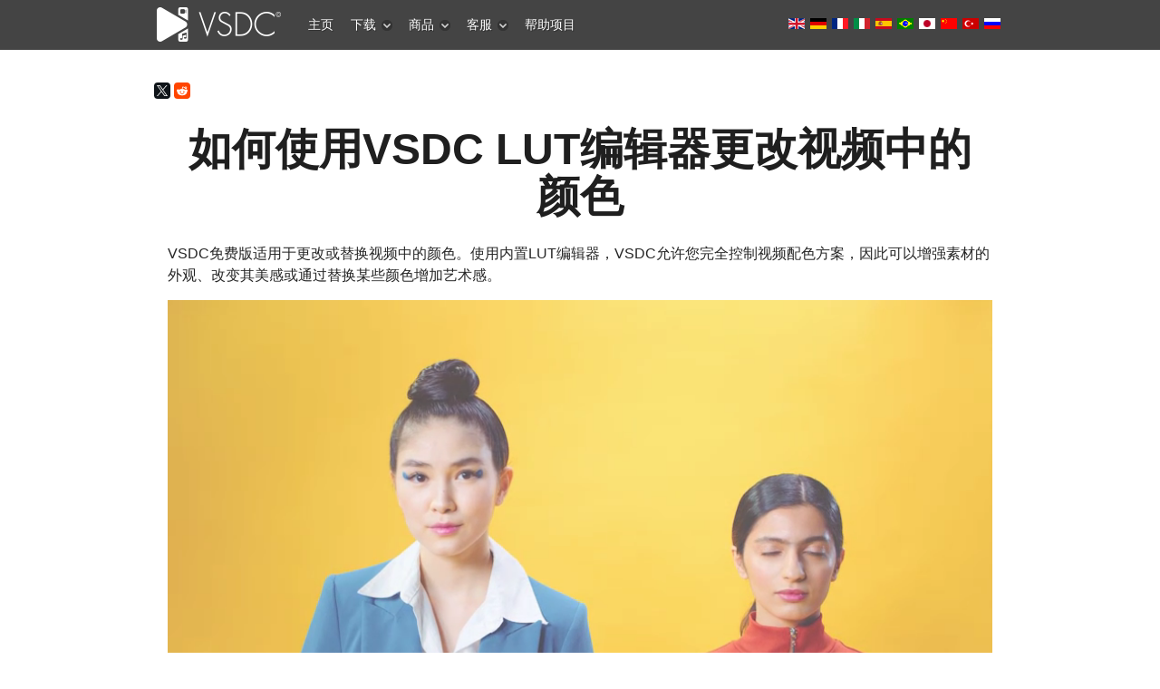

--- FILE ---
content_type: text/html; charset=utf-8
request_url: https://www.videosoftdev.com/cn/how-to-change-color-in-video
body_size: 18403
content:

 <!DOCTYPE html PUBLIC "-//W3C//DTD XHTML 1.0 Transitional//EN" "http://www.w3.org/TR/xhtml1/DTD/xhtml1-transitional.dtd">
<html xmlns="http://www.w3.org/1999/xhtml" xml:lang="zh-cn" lang="zh-cn" >
<head>
	<link rel="preconnect" href="https://img.youtube.com" />
	<link rel="preconnect" href="https://www.googletagmanager.com" />
	<link rel="preconnect" href="https://www.google-analytics.com" />
	<link rel="preconnect" href="https://cdn.jsdelivr.net" />
	<link rel="preconnect" href="https://cdnjs.cloudflare.com" />
	<meta name="viewport" content="width=device-width, initial-scale=1.0">
	  <base href="https://www.videosoftdev.com/cn/how-to-change-color-in-video" />
  <meta http-equiv="content-type" content="text/html; charset=utf-8" />
  <meta name="keywords" content="如何更改视频中的颜色、如何替换视频中的颜色" />
  <meta name="author" content="VideoSoftDev.com" />
  <meta name="description" content="本文是新手友好更改视频中的颜色的指南。了解如何永久或暂时替换视频中的颜色（适用于Windows电脑）" />
  <title>如何更改或替换视频中的颜色（使用免费工具）</title>
  <link href="/favicon.ico" rel="shortcut icon" type="image/vnd.microsoft.icon" />
  <link href="https://www.videosoftdev.com/cn/how-to-change-color-in-video" rel="canonical" />
  <link rel="stylesheet" href="/libraries/gantry/css/grid-12.css" type="text/css" />
  <link rel="stylesheet" href="/libraries/gantry/css/gantry.css" type="text/css" />
  <link rel="stylesheet" href="/libraries/gantry/css/joomla.css" type="text/css" />
  <link rel="stylesheet" href="/templates/rt_modulus/css/joomla.css" type="text/css" />
  <link rel="stylesheet" href="/templates/rt_modulus/css/bodystyle-med.css" type="text/css" />
  <link rel="stylesheet" href="/templates/rt_modulus/css/typography.css" type="text/css" />
  <link rel="stylesheet" href="/templates/rt_modulus/css/extensions.css" type="text/css" />
  <link rel="stylesheet" href="/templates/rt_modulus/css/extensions-med.css" type="text/css" />
  <link rel="stylesheet" href="/templates/rt_modulus/css/template.css" type="text/css" />
  <link rel="stylesheet" href="/templates/rt_modulus/css/template-webkit.css" type="text/css" />
  <link rel="stylesheet" href="/templates/rt_modulus/css/overlays.css" type="text/css" />
  <link rel="stylesheet" href="/templates/rt_modulus/css/fusionmenu.css" type="text/css" />
  <style type="text/css">
#rt-top-surround2, .title1 .module-title, #rt-top-surround .readon span, #rt-top-surround .readon .button {background:#444;}
#rt-top-surround, .notitle .title, #rt-top-surround, .notitle .title span, #rt-top-surround .title, #rt-top-surround .title span, #rt-body-surround .title1 .title, #rt-body-surround .title1 .title span, #rt-footer-surround .title1 .title, #rt-footer-surround .title1 .title span, #rt-top-surround .inputbox, .ft-highlight .featuretable-cell.ft-row-top, .ft-highlight .featuretable-cell.ft-row-top a {color: rgba(255, 255, 255, 0.9);}
#rt-top-surround a, #rt-top-surround .menutop li > .item, .title1 .title, .title1 .title span, #rt-top-surround .readon span, #rt-top-surround .readon .button, .rokminievents-badge .day, .rokminievents-badge .day, .timeline-dates.date-inline .active {color:#FFFFFF;}
#rt-top-surround .readon:hover span, #rt-top-surround .readon:hover .button {background-color:rgba(255, 255, 255, 0.9)}
.rokminievents-wrapper .timeline .progress .knob, .rokminievents-badge .day, .timeline-dates.date-inline .active, .ft-highlight .featuretable-cell.ft-row-top {background-color:#444;}
#rt-showcase, .title2 .module-title {background:#33637C;}
#rt-showcase, #rt-showcase .title, #rt-showcase .title span, #rt-top-surround .title2 .title, #rt-top-surround .title2 .title span, #rt-body-surround .title2 .title, #rt-body-surround .title2 .title span, #rt-footer-surround .title2 .title, #rt-footer-surround .title2 .title span, #rt-showcase a:hover, #rt-showcase .inputbox {color: rgba(255, 255, 255, 0.9);}
#rt-showcase .readon span, #rt-showcase .readon .button {color: rgba(255, 255, 255, 0.9);}
#rt-showcase .readon:hover span, #rt-showcase .readon:hover .button {color: rgba(255, 255, 255, 0.9);}
#rt-showcase a {color:#333;}
#rt-showcase .readon span, #rt-showcase .readon .button {background-color:#333;}
#rt-showcase .readon:hover span, #rt-showcase .readon:hover .button {background-color:#33637C;}
a, body .root-sub a, #rt-top-surround .menutop li > .item:hover, #rt-top-surround .readon:hover span, #rt-top-surround .readon:hover .button, #rt-top-surround .menutop li.root.f-mainparent-itemfocus > .item, #rt-page-surround #rokweather .day, #rokweather h5,.featuretable-cell-data b, .featuretable-cell-data strong, #rt-body-surround .module-content ul.menu li > a, #rt-body-surround .module-content ul.menu li > .separator, #rt-body-surround .module-content ul.menu li > .item, #rt-top-surround .fusion-submenu-wrapper ul li > .item {color:#006161;}
.rt-article-icons .icon, .rt-article-icons ul li a, #rt-accessibility .button {background-color:#006161;}
body ul.checkmark li:after, body ul.circle-checkmark li:before, body ul.square-checkmark li:before, body ul.circle-small li:after, body ul.circle li:after, body ul.circle-large li:after {border-color:#006161;}
body ul.triangle-small li:after, body ul.triangle li:after, body ul.triangle-large li:after {border-left-color:#006161;}
body {background:#fff;}
#rt-footer-surround, #rt-bottom, #rt-footer, #rt-copyright, #rt-footer-surround .title, #rt-footer-surround .title span, #rt-footer-surround a:hover, #rt-footer-surround .inputbox {color: rgba(34, 34, 34, 0.9);}
#rt-footer-surround .readon span, #rt-footer-surround .readon .button {color: rgba(255, 255, 255, 0.9);}
#rt-footer-bg a {color:#0e9898;}
#rt-footer-surround .readon span, #rt-footer-surround .readon .button {background-color:#0e9898;}
#rt-footer-surround .readon:hover span, #rt-footer-surround .readon:hover .button {background-color:rgba(34, 34, 34, 0.9)}
body #rt-logo {width:145px;height:55px;}
  </style>
  <script src="/media/system/js/mootools-core.js" type="text/javascript"></script>
  <script src="/media/system/js/core.js" type="text/javascript"></script>
  <script src="/libraries/gantry/js/gantry-smartload.js" type="text/javascript"></script>
  <script src="/modules/mod_roknavmenu/themes/fusion/js/fusion.js" type="text/javascript"></script>
  <script src="/media/system/js/mootools-more-compressed.js" type="text/javascript"></script>
  <script type="text/javascript">
if (typeof JCaption !== 'undefined') window.addEvent('load', function() { new JCaption('img.caption'); });var rokboxPath = '/plugins/system/rokbox/';window.addEvent('domready', function() {new GantrySmartLoad({'offset': {'x': 200, 'y': 200}, 'placeholder': '[data-uri]', 'exclusion': ['']}); });if (typeof SmoothScroll !== "undefined") window.addEvent("domready", function(){ new SmoothScroll(); });window.addEvent('domready', function() {
});
window.addEvent('load', function() {
});
            window.addEvent('domready', function() {
                new Fusion('ul.menutop', {
                    pill: 0,
                    effect: 'slide and fade',
                    opacity:  1,
                    hideDelay:  500,
                    centered:  0,
                    tweakInitial: {'x': -3, 'y': 0},
                    tweakSubsequent: {'x':  0, 'y':  1},
                    tweakSizes: {'width': 0, 'height': 0},
                    menuFx: {duration:  400, transition: Fx.Transitions.Quad.easeOut},
                    pillFx: {duration:  400, transition: Fx.Transitions.Back.easeOut}
                });
            });
            
  </script>
	<link rel="stylesheet" href="/templates/rt_modulus/css/vsdcextensions.css?v=2" type="text/css" />
	<link rel="icon" href="/favicon.svg" type="image/svg+xml" />
	<link rel="shortcut icon" href="/favicon.svg" type="image/svg+xml" />
	<style>
		div.mod-languages ul{margin:0;padding:0;list-style:none}div.mod-languages li{margin-left:0;margin-right:2px}div.mod-languages ul.lang-inline li{display:inline}div.mod-languages ul.lang-block li{display:block}div.mod-languages img{border:none}div.mod-languages a{text-decoration:none}
		.rt-container {margin: 0 auto;width: 960px;}
		.mod-languages ul li {display:inline;}
		.topblock-overlay-dark #rt-logo {background: url("[data-uri]") 0 0 no-repeat;}
		.topblock-overlay-dark .menutop li.parent.root .item span .daddyicon, .topblock-overlay-dark .menutop li.root .daddy.item .daddyicon, .topblock-overlay-dark .menutop ul li > .daddy span {background-image: url("[data-uri]");}
		.lazyframe{position:relative;background-color:currentColor;background-repeat:no-repeat;background-size:cover;background-position:center;margin-bottom:15px;}.lazyframe__title{position:absolute;top:0;right:0;left:0;padding:15px 17px;z-index:3;white-space: nowrap;text-overflow: ellipsis;overflow: hidden;}.lazyframe__title::after{z-index:-1}.lazyframe:hover{cursor:pointer}.lazyframe::before{display:block;content:"";width:100%;padding-top:100%}.lazyframe[data-ratio="16:9"]::before{padding-top:56.25%}.lazyframe[data-ratio="4:3"]::before{padding-top:75%}.lazyframe[data-ratio="1:1"]::before{padding-top:100%}.lazyframe iframe{position:absolute;top:0;right:0;bottom:0;left:0;z-index:5;width:100%;height:100%}.lazyframe[data-vendor=youtube],.lazyframe[data-vendor=youtube_nocookie]{background-color:#e3b2b1;font-family:Roboto,Arial,Helvetica,sans-serif}.lazyframe[data-vendor=youtube] .lazyframe__title,.lazyframe[data-vendor=youtube_nocookie] .lazyframe__title{color:#eee;font-family:Roboto,Arial,Helvetica,sans-serif;font-size:18px;text-shadow:rgba(0,0,0,.498039) 0 0 2px;-webkit-font-smoothing:antialiased;-webkit-tap-highlight-color:rgba(0,0,0,0);transition:color .1s cubic-bezier(0.4, 0, 1, 1)}.lazyframe[data-vendor=youtube] .lazyframe__title:hover,.lazyframe[data-vendor=youtube_nocookie] .lazyframe__title:hover{color:#fff}.lazyframe[data-vendor=youtube] .lazyframe__title::before,.lazyframe[data-vendor=youtube_nocookie] .lazyframe__title::before{content:"";display:block;background:linear-gradient(rgba(0, 0, 0, 0.2), transparent);height:98px;width:100%;pointer-events:none;position:absolute;top:0;left:0;right:0;z-index:-1;-webkit-tap-highlight-color:rgba(0,0,0,0)}.lazyframe[data-vendor=youtube]::before,.lazyframe[data-vendor=youtube_nocookie]::before{padding-top:56.25%}.lazyframe[data-vendor=youtube]::after,.lazyframe[data-vendor=youtube_nocookie]::after{content:"";position:absolute;left:50%;top:50%;width:68px;height:48px;margin-left:-34px;margin-top:-24px;background-image:url("data:image/svg+xml,%3Csvg xmlns='http://www.w3.org/2000/svg' viewBox='0 0 512 512'%3E%3Cpath fill='%231F1F1F' d='M255.7 446.3c-53.3.3-106.6-.4-159.8-3.3-17.4-1-34.7-2.5-50.4-11C35 426.3 27 418.4 22 407.2 13.2 388.6 10.5 369 9 349c-3.4-41.3-3.6-82.6-1.8-123.8 1-22 1.6-44 6.8-65.5 2-8.4 5-16.6 8.8-24.4C32 117 48 108 67.3 104c16.2-3 32.8-3 49.3-3.7 56-2.3 112-3.5 168-3 43 .6 86.2 1.7 129.3 4 13.2.6 26.6.8 39.3 5.5 17.2 6.4 30 17.2 37 34.7 6.6 16.8 9.2 34.2 10.6 52 3.8 48.7 4 97.3.7 146-1 16.3-2.2 32.7-6.5 48.8-9.7 37-32.8 51.5-66.7 53.8-36.2 2.5-72.5 3.8-108.8 4.3-21.3.2-42.7 0-64 0zM203.2 344L348 264.7l-144.8-79.3V344z'/%3E%3Cpath fill='%23FEFDFD' d='M203.2 344V185.5L348 264.8 203.2 344z'/%3E%3C/svg%3E");background-position:center center;background-size:100%;background-repeat:no-repeat;opacity:.81;border:none;z-index:4}.lazyframe[data-vendor=youtube]:hover::after,.lazyframe[data-vendor=youtube_nocookie]:hover::after{background-image:url("data:image/svg+xml,%3Csvg xmlns='http://www.w3.org/2000/svg' viewBox='0 0 512 512'%3E%3Cpath fill='%23DD2C28' d='M255.7 446.3c-53.3.3-106.6-.4-159.8-3.3-17.4-1-34.7-2.5-50.4-11C35 426.3 27 418.4 22 407.2 13.2 388.6 10.5 369 9 349c-3.4-41.3-3.6-82.6-1.8-123.8 1-22 1.6-44 6.8-65.5 2-8.4 5-16.6 8.8-24.4C32 117 48 108 67.3 104c16.2-3 32.8-3 49.3-3.7 56-2.3 112-3.5 168-3 43 .6 86.2 1.7 129.3 4 13.2.6 26.6.8 39.3 5.5 17.2 6.4 30 17.2 37 34.7 6.6 16.8 9.2 34.2 10.6 52 3.8 48.7 4 97.3.7 146-1 16.3-2.2 32.7-6.5 48.8-9.7 37-32.8 51.5-66.7 53.8-36.2 2.5-72.5 3.8-108.8 4.3-21.3.2-42.7 0-64 0zM203.2 344L348 264.7l-144.8-79.3V344z'/%3E%3Cpath fill='%23FEFDFD' d='M203.2 344V185.5L348 264.8 203.2 344z'/%3E%3C/svg%3E");opacity:1}.lazyframe[data-vendor=vimeo]{background-color:#00adef}.lazyframe[data-vendor=vimeo] .lazyframe__title{font-family:"Helvetica Neue",Helvetica,Arial,sans-serif;color:#00adef;font-size:20px;font-weight:700;text-rendering:optimizeLegibility;user-select:none;-webkit-font-smoothing:auto;-webkit-tap-highlight-color:rgba(0,0,0,0);background-color:rgba(0,0,0,.5)}.lazyframe[data-vendor=vimeo]::before{padding-top:48.25%}.lazyframe[data-vendor=vimeo]::after{content:"";height:40px;width:65px;display:block;bottom:10px;left:10px;z-index:3;background-color:rgba(0,0,0,.5);background-image:url("data:image/svg+xml,%3Csvg xmlns='http://www.w3.org/2000/svg' width='20' height='20' baseProfile='tiny' viewBox='0 0 24 24'%3E%3Cpath fill='%23FFF' d='M7.765 16.89l8.47-4.89-8.47-4.89'/%3E%3C/svg%3E");background-position:center center;background-size:100% 100%;background-repeat:no-repeat;border-radius:5px;position:relative}.lazyframe[data-vendor=vimeo]:hover::after{background-color:#00adef}
	</style>
	<script async src="https://www.googletagmanager.com/gtag/js?id=G-YDBPF71YNS"></script>
	<script>
	  window.dataLayer = window.dataLayer || [];
	  function gtag(){dataLayer.push(arguments);}
	  gtag('js', new Date());
	  gtag('config', 'G-YDBPF71YNS');
		gtag('event', 'visit_page', {'eventLabel': 'desktop'});
		setTimeout("gtag('event', 'read', {'eventLabel': 'desktop'})", 15000);
	</script>
</head>
  <body  class="topblock-overlay-dark showcaseblock-overlay-dark footerblock-overlay-light fixedheader-0 readonstyle-button font-family-modulus font-size-is-default menu-type-fusionmenu inputstyling-enabled-1 typography-style-light col12 option-com-content menu-how-to-change-color-in-video howtowhstyleclass">
	<script type="text/javascript">
	  window.addEvent('domready', function() {
		$$('em.ajaxlink').addEvent("click", function(event) {
		  event.stop();
		  uss = this.get("class").replace("ajaxlink ", "");
		  var req = new Request({
			method: 'post', url: '/services/dataurl.aspx', data: { 'key': uss },
			onComplete: function(response) { if (response!='') window.location=response }
		  }).send();
		});
	  });
	</script>
    <div id="rt-page-surround">
            <div id="rt-top-surround">
        <div id="rt-top-surround2">
                              <div id="rt-header"><div id="rt-header2">
            <div class="rt-container">
              <div class="rt-grid-3 rt-alpha">
    			<div class="rt-block logo-block">
				    	    		<a href="/" id="rt-logo"></a>
				    		</div>
	    
</div>
<div class="rt-grid-6">
     	<div class="alternate">
                <div class="flush-menu">
                    <div class="rt-block">
								<div class="module-content">
                	<div class="rt-fusionmenu">
<div class="nopill">
<div class="rt-menubar">
    <ul class="menutop level1" >
                        <li class="item249 root" >
                        	                <a class="orphan item bullet" href="/cn/"  >
                    <span>
                                        主页                                                            </span>
                </a>
            
                    </li>
                                <li class="item107 parent root" >
                            <span class="daddy item bullet nolink">
                    <span>
                                            下载                                                            <span class="daddyicon"></span>
                                        </span>
                </span>
            
                                                <div class="fusion-submenu-wrapper level2 " style="width:180px;">
                        
                        <ul class="level2" style="width:180px;">
                                                                                                        <li class="item108" >
                        	                <a class="orphan item bullet" href="/cn/free-video-editor/download"  >
                    <span>
                                        视频编辑器                                                            </span>
                </a>
            
                    </li>
                                                                                                                                                <li class="item512" >
                        	                <a class="orphan item bullet" href="/cn/free-screen-recorder/download"  >
                    <span>
                                        Screen Recorder                                                            </span>
                </a>
            
                    </li>
                                                                                                                                                <li class="item212" >
                        	                <a class="orphan item bullet" href="/cn/free-video-converter/download"  >
                    <span>
                                        视频转换器                                                            </span>
                </a>
            
                    </li>
                                                                                                                                                <li class="item116" >
                        	                <a class="orphan item bullet" href="/cn/free-audio-converter/download"  >
                    <span>
                                        音訊工具                                                            </span>
                </a>
            
                    </li>
                                                                                            </ul>

                                                <div class="drop-bot"></div>
                    </div>
                                    </li>
                                <li class="item105 parent root" >
                            <span class="daddy item bullet nolink">
                    <span>
                                            商品                                                            <span class="daddyicon"></span>
                                        </span>
                </span>
            
                                                <div class="fusion-submenu-wrapper level2 " style="width:180px;">
                        
                        <ul class="level2" style="width:180px;">
                                                                                                        <li class="item354" >
                        	                <a class="orphan item bullet" href="/cn/video-editor-pro"  >
                    <span>
                                        视频编辑器专业版本                                                            </span>
                </a>
            
                    </li>
                                                                                                                                                <li class="item106" >
                        	                <a class="orphan item bullet" href="/cn/free-video-editor"  >
                    <span>
                                        视频编辑器免费版本                                                            </span>
                </a>
            
                    </li>
                                                                                                                                                <li class="item572" >
                        	                <a class="orphan item bullet" href="/cn/video-editor-ios"  >
                    <span>
                                        Video Editor iOS                                                            </span>
                </a>
            
                    </li>
                                                                                                                                                <li class="item519" >
                        	                <a class="orphan item bullet" href="/cn/free-screen-recorder"  >
                    <span>
                                        Screen Recorder                                                            </span>
                </a>
            
                    </li>
                                                                                                                                                <li class="item211" >
                        	                <a class="orphan item bullet" href="/cn/free-video-converter"  >
                    <span>
                                        视频转换器                                                            </span>
                </a>
            
                    </li>
                                                                                                                                                <li class="item115" >
                        	                <a class="orphan item bullet" href="/cn/free-audio-converter"  >
                    <span>
                                        音频转换器                                                            </span>
                </a>
            
                    </li>
                                                                                                                                                <li class="item150" >
                        	                <a class="orphan item bullet" href="/cn/free-audio-cd-grabber"  >
                    <span>
                                        CD音频截取器                                                            </span>
                </a>
            
                    </li>
                                                                                            </ul>

                                                <div class="drop-bot"></div>
                    </div>
                                    </li>
                                <li class="item109 parent root" >
                            <span class="daddy item bullet nolink">
                    <span>
                                            客服                                                            <span class="daddyicon"></span>
                                        </span>
                </span>
            
                                                <div class="fusion-submenu-wrapper level2 " style="width:180px;">
                        
                        <ul class="level2" style="width:180px;">
                                                                                                        <li class="item378" >
                        	                <a class="orphan item bullet" href="/cn/support/video-editor-help"  >
                    <span>
                                        说明书                                                            </span>
                </a>
            
                    </li>
                                                                                                                                                <li class="item111" >
                        	                <a class="orphan item bullet" href="/cn/support/faq"  >
                    <span>
                                        学习常见问题                                                            </span>
                </a>
            
                    </li>
                                                                                                                                                <li class="item113" >
                        	                <a class="orphan item bullet" href="/cn/how-to-use-free-video-editor"  >
                    <span>
                                        基础知识                                                            </span>
                </a>
            
                    </li>
                                                                                                                                                <li class="item110" >
                        	                <a class="orphan item bullet" href="/cn/support/feedback"  >
                    <span>
                                        反馈                                                            </span>
                </a>
            
                    </li>
                                                                                                                                                <li class="item451" >
                        	                <a class="orphan item bullet" href="/cn/support/free-video-editing-software-for-schools"  >
                    <span>
                                        学校的许可证                                                            </span>
                </a>
            
                    </li>
                                                                                                                                                <li class="item413" >
                        	                <a class="orphan item bullet" href="/cn/news"  >
                    <span>
                                        新闻                                                            </span>
                </a>
            
                    </li>
                                                                                            </ul>

                                                <div class="drop-bot"></div>
                    </div>
                                    </li>
                                <li class="item303 root" >
                        	                <a class="orphan item bullet" href="/cn/help-us"  >
                    <span>
                                        帮助项目                                                            </span>
                </a>
            
                    </li>
                    </ul>
</div>
<div class="clear"></div>
</div>
</div>					<div class="clear"></div>
				</div>
            </div>
                </div>
			</div>
	
</div>
<div class="rt-grid-3 rt-omega">
     	<div class="alternate">
                <div class=" flush nobox">
                    <div class="rt-block">
								<div class="module-content">
                	<div class="mod-languages flush nobox">

	<ul class="lang-inline">
						<li class="">
			<a href="/how-to-change-color-in-video">
												<img src="[data-uri]" alt="English (UK)" title="English (UK)" width="18px" height="12px">
										</a>
			</li>
								<li class="">
			<a href="/de/how-to-change-color-in-video">
												<img src="[data-uri]" alt="Deutsch" title="Deutsch" width="18px" height="12px">
										</a>
			</li>
								<li class="">
			<a href="/fr/how-to-change-color-in-video">
												<img src="[data-uri]" alt="Français" title="Français" width="18px" height="12px">
										</a>
			</li>
								<li class="">
			<a href="/it/how-to-change-color-in-video">
												<img src="[data-uri]" alt="Italiano" title="Italiano" width="18px" height="12px">
										</a>
			</li>
								<li class="">
			<a href="/es/how-to-change-color-in-video">
												<img src="[data-uri]" alt="Español" title="Español" width="18px" height="12px">
										</a>
			</li>
								<li class="">
			<a href="/pt/how-to-change-color-in-video">
												<img src="[data-uri]" alt="Português" title="Português" width="18px" height="12px">
										</a>
			</li>
								<li class="">
			<a href="/jp/how-to-change-color-in-video">
												<img src="[data-uri]" alt="日本語" title="日本語" width="18px" height="12px">
										</a>
			</li>
								<li class="lang-active">
			<a href="/cn/how-to-change-color-in-video">
												<img src="[data-uri]" alt="中文简体" title="中文简体" width="18px" height="12px">
										</a>
			</li>
								<li class="">
			<a href="/tr/how-to-change-color-in-video">
												<img src="[data-uri]" alt="Türkiye" title="Türkiye" width="18px" height="12px">
										</a>
			</li>
								<li class="">
			<a href="/ru/how-to-change-color-in-video">
												<img src="[data-uri]" alt="Русский" title="Русский" width="18px" height="12px">
										</a>
			</li>
				</ul>

</div>
					<div class="clear"></div>
				</div>
            </div>
                </div>
			</div>
	
</div>
              <div class="clear"></div>
            </div>
          </div></div>
                  </div>
        <div id="top-shadow"></div>
      </div>
            <div id="rt-body-bg">
        <div class="rt-container">
                    <div id="rt-drawer">
            <div class="rt-container">
                            <div class="clear"></div>
            </div>
          </div>
                              <div id="rt-body-surround" class="body-style-med">
                                    <div id="rt-utility">
              <div class="rt-grid-12 rt-alpha rt-omega">
                    <div class="nobox flush">
                    <div class="rt-block">
								<div class="module-content">
                	

<div class="customnobox flush"  >
	<div class="fb-like" style="float: left; margin-top: 10px;" data-href="https://www.videosoftdev.com" data-send="false" data-layout="button_count" data-width="80" data-show-faces="false"> </div>
<script src="https://yastatic.net/share2/share.js"></script>
<div style="float: left; margin-top: 11px;" class="ya-share2" data-curtain data-lang="en" data-size="s" data-services="twitter,reddit"></div></div>
					<div class="clear"></div>
				</div>
            </div>
                </div>
			
</div>
              <div class="clear"></div>
            </div>
                                                                        
<div id="rt-main" class="mb12">
	<div class="rt-container">
		<div class="rt-grid-12">
															<div class="rt-block">
						<div id="rt-mainbody">
							<div class="component-content rt-joomla">
								<div class="rt-article">
	<div class="item-page">
						<div class="article-header">
						<div class="module-title"><div class="module-title2"><div class="module-title3">
				<h1 class="title">
											如何使用VSDC LUT编辑器更改视频中的颜色									</h1>
			</div></div></div>
						<div class="clear"></div>
			
								</div>

		
		
		

								<p>VSDC免费版适用于更改或替换视频中的颜色。使用内置LUT编辑器，VSDC允许您完全控制视频配色方案，因此可以增强素材的外观、改变其美感或通过替换某些颜色增加艺术感。</p>
<p><video title="在視訊素材中變更顏色" width="100%" poster="/images/video_editor/how-to/replace-color/change-color.jpg" src="/images/video_editor/how-to/replace-color/1-900.mp4" controls="controls" data-autoplay="autoplay" preload="none" muted="muted" loop="loop"></video></p>
<p>颜色替换技巧的最好部分是只要素材保持高清，复制其颜色校正技术非常容易。事实上，即使没有视频编辑经验，也没事儿。此外，可以永久（整高播放时间）或暂时替换视频中的颜色，如上例所示。</p>
<p>在开始之前唯一要记住的是，与视频中的其他颜色相比，要替换的颜色应该是唯一的并且具有对比性（再次，如上例所示）。否则，视频中含相同色调的其他对象可能会受到不要的影响。</p>
<p>准备好了吧？<a href="/cn/free-video-editor/download">下载VSDC最新版本</a>（仅限于Windows）并按照以下步骤操作。</p>
<p> </p>
<h2>第1步. 把素材导入VSDC</h2>
<p>启动VSDC并单击<strong>导入内容</strong>以上传视频。软件将自动创建匹配您视频参数的新项目。只需在弹出窗口中确认默认选项，您的素材就会添加到场景上。</p>
<p><img width="100%" style="aspect-ratio: 16 / 9;" src="/images/video_editor/how-to/replace-color/2-900.jpg" alt="在視訊編輯器中上傳彩色素材到場景" /></p>
<p>在本教程中我们以另一个颜色替换黄色背景。</p>
<p></p>
<h2>第2步. 创建空LUT</h2>
<p>替换视频中颜色的最快和最有效的方法是自定义的LUT。切换到顶部的显示选项卡并选择<strong>资源窗口</strong>创建LUT。然后<strong>资源窗口</strong>中右键单击并选择<strong>添加资源</strong>><strong>创建LUT</strong>。系统把空LUT添加到资源列表中。</p>
<p><img width="100%" style="aspect-ratio: 16 / 9;" src="/images/video_editor/how-to/replace-color/3-900.jpg" alt="如何在視訊編輯器中建立空 LUT" /></p>
<p>双击视频并把LUT从资源窗口拖到时间线上。请注意，默认LUT将从播放头位置添加到时间线上，但也可以使用鼠标移动LUT。</p>
<p>在时间线上放置LUT后，返回资源窗口并双击其立方体形图标打开LUT设置。</p>
<p><img width="100%" style="aspect-ratio: 16 / 9;" src="/images/video_editor/how-to/replace-color/4-900.jpg" alt="如何在視訊編輯器中開啟 LUT 編輯器" /></p>
<p>梯度直方图代表所有现有的色调，白点可视化特定视频中的色调。使用控制点（光线和圆的交点）调整视频中的任何色调并改变饱和度或色调。后者正是我们下一步要进行的操作。</p>
<h2>第3步. 替换视频中的颜色</h2>
<p>选择颜色A部分中的相应控制点并拖动到直方图上的颜色B部分以颜色B替换视频中的颜色A。</p>
<p>对于我们的示例，我们抓取最亮的黄色调控制点并拖动到任何其他颜色部分。您将立即看到结果。</p>
<p><video title="取代視訊中的顏色" width="100%" poster="/images/video_editor/how-to/replace-color/5-900.jpg" src="/images/video_editor/how-to/replace-color/5-900.mp4" controls="controls" data-autoplay="autoplay" preload="none" muted="muted" loop="loop"></video></p>
<p>请注意，整个黄色色调的光线都被拖动。这种方法产生无可挑剔的结果并适用于大多数视频。稍后，我们将向您展示如果某些色调保持不变会发生什么。</p>
<p></p>
<h2>如何查找正确控制点</h2>
<p>使用我们的素材，很明显哪个控制点选择。但是，在您自己情况下，配色方案可能会有所不同。由于色调和阴影的光谱很多，渐变上查找正确颜色以及使用哪些控制点可能并不明显。</p>
<p>对于这些情况，吸管工具非常好用。右侧菜单中选择吸管图标，然后转到预览窗口单击要替换的颜色。系统将自动选择对应控制点。</p>
<p><img width="100%" style="aspect-ratio: 16 / 9;" src="/images/video_editor/how-to/replace-color/6-900.jpg" alt="如何在 VSDC 的 LUT 編輯器中選擇直方圖上的顏色" /></p>
<p>然后可以尝试使用建议的控制点。但是，请为进一步的调整做好准备。在我们的示例中，背景的主要部分已被替换，但是在黄色调较亮的部分中存在明显的伪影。</p>
<p><img width="100%" style="aspect-ratio: 16 / 9;" src="/images/video_editor/how-to/replace-color/7-900.jpg" alt="色彩替換的假象是什麼樣子" /></p>
<p>在我们的例子中修复很容易。只要把剩余的控制点从黄色部分拖到蓝色部分。</p>
<p>色调可能很棘手，尤其是在光线不足的情况下拍摄视频。结果马上不像您预期的那样，请不要气馁并尝试稍微切换控件。例如，您可能希望把相同颜色部分的控制点一个一个地移动，以查看每个控制点如何影响结果。通过更改射线和圆的数量来增加控制点的数量也有帮助。</p>
<p>最后，我们建议阅读使用LUT编辑器的<a href="/cn/how-to-create-luts">详细指南</a>，以更好了解其工具集。</p>
<p> </p>
<h2>第4步. 预览结果并导出视频</h2>
<p>使用<strong>预览</strong>功能，对视频的外观感到满意的话，单击LUT编辑窗口中的确定进行关闭。接下来，在继续导出之前，请确保时间线上LUT的播放时间与您的目标一致。</p>
<p><img width="100%" style="aspect-ratio: 16 / 9;" src="/images/video_editor/how-to/replace-color/8-900.jpg" alt="如何評估視訊中色彩置換效果的持續時間" /></p>
<p>例如，希望在整个视频的播放时间内替换所选颜色的话，则LUT层应与视频具有相同的播放时间。但是，需要暂时替换颜色时，请缩短LUT层并相应地放置在时间线上。</p>
<p>准备好后，转到<strong>导出</strong>选项卡并把视频保存到计算机上。</p>
<p><img width="100%" style="aspect-ratio: 16 / 9;" src="/images/video_editor/how-to/replace-color/9-900.jpg" alt="如何從 VSDC 匯出視訊" /></p>
<h2>附件：如何多次更改同一对象的颜色</h2>
<p>学习好如何使用LUT更改视频中的颜色，欢迎随意尝试！例如，可以复制常见的“变色龙”效果，并使视频中的对象多次改变颜色——就像本教程开始时那样。</p>
<p>为此，创建多个空LUT，具体更改对象颜色更改数次。按照上述指南调整每个LUT的设置，然后缩短其播放时间并值时间线上并合。</p>
<p><video title="依照上述指引調整各 LUT 的設定" width="100%" poster="/images/video_editor/how-to/replace-color/10-900.jpg" src="/images/video_editor/how-to/replace-color/10-900.mp4" controls="controls" data-autoplay="autoplay" preload="none" muted="muted" loop="loop"></video></p>
<p>在我们的示例中，在第3秒和第20秒之间可以看到5个具有不同颜色替换设置的LUT。当开始制作视频时，可以微调所有这些细微差别：决定LUT的数量、LUT顺序和播放时间。</p>
<p></p>
<h2>使用VSDC探索其他颜色编辑技巧</h2>
<p>喜欢使用颜色并想了其他技巧的话，请直接访问VSDC YouTube频道并浏览视频。这里的视频不仅仅是颜色分级！例如，一直想复制著名的罪恶之城效果（即把视频中的所有色调调暗，一种颜色除外）的话，下面的教程可帮助您实现这一目标。享受！</p>
<p><div class="lazyframe" data-src="https://www.youtube.com/watch?v=9U11AT6jGxw" style='background-image: url("https://img.youtube.com/vi/9U11AT6jGxw/maxresdefault.jpg");' data-vendor="youtube"><span class="lazyframe__title">如何在視訊中分離出一種顏色，並將其餘部分變成黑白</span></div></p>
<p>有疑问吗？请随时发送电子邮件至<span id="cloak4352">该Email地址已收到反垃圾邮件插件保护。要显示它您需要在浏览器中启用JavaScript。</span><script type='text/javascript'>
 //<!--
 document.getElementById('cloak4352').innerHTML = '';
 var prefix = '&#109;a' + 'i&#108;' + '&#116;o';
 var path = 'hr' + 'ef' + '=';
 var addy4352 = 's&#117;pp&#111;rt' + '&#64;';
 addy4352 = addy4352 + 'v&#105;d&#101;&#111;s&#111;ftd&#101;v' + '&#46;' + 'c&#111;m';
 var addy_text4352 = 's&#117;pp&#111;rt' + '&#64;' + 'v&#105;d&#101;&#111;s&#111;ftd&#101;v' + '&#46;' + 'c&#111;m';
 document.getElementById('cloak4352').innerHTML += '<a ' + path + '\'' + prefix + ':' + addy4352 + '\'>'+addy_text4352+'<\/a>';
 //-->
 </script>或<a href="https://www.facebook.com/flashintegro">Facebook</a>上给我们留言。</p>
<p>在寻找下一个视频的灵感吗？查看我们的<a href="https://www.youtube.com/c/VSDCFreeVideoEditor/videos">YouTube频道</a>。</p> 
<p> </p>
<hr size="1" style="height: 1px; color: #c0c0c0;" />
<div style="text-align: center;">
<div style="display: inline-block; text-align: left;">
<div class="downloadbutton" style="float: left; margin-right: 30px;">
<div class="downloadlink"><a href="/services/download.aspx?ProductID=1">现在下载<br />VSDC免费视频编辑器</a></div>
</div>
<div style="float: left; width: 280px; margin-top: 4px;">
<p>您可以在<a href="/cn/free-video-editor" title="Free Video Editor Software">免费视频编辑器</a>' 的描述页面上获得更多有关该程序的信息。</p>
</div>
</div>
</div> 						
						
				
							</div>
</div>
							</div>
						</div>
						<div class="clear"></div>
					</div>
												</div>
				<div class="clear"></div>
	</div>
</div>
                                  </div>
        </div>
      </div>
            <div id="rt-footer-bg">
        <div class="rt-container">
          <div id="rt-footer-surround">
                                                <div id="rt-copyright">
              <div class="rt-grid-12 rt-alpha rt-omega">
     	<div class="alternate">
                    <div class="rt-block">
								<div class="module-content">
                	

<div class="custom"  >
	<div>
<div class="rt-justify" style="float: right; padding-left: 20px; padding-bottom: 20px;"><em class="ajaxlink ajxfacebook"> <img src="/images/social/facebook.png" border="0" alt="Like us on Facebook" title="Like us on Facebook" width="32" height="32" style="vertical-align: middle;" /> <strong>Like us</strong> on Facebook</em><br /> <em class="ajaxlink ajxtwitter"> <img src="/images/social/twitter.png" border="0" alt="Follow us on Twitter" title="Follow us on Twitter" width="32" height="32" style="vertical-align: middle;" /> <strong>Follow us</strong> on Twitter</em><br /> <em class="ajaxlink ajxyoutube"> <strong>Watch us</strong> on YouTube
<div style="display:flex;align-items:center;">
<img src="[data-uri]" border="0" alt="Watch us on YouTube" title="Watch us on YouTube" width="34px" height="24px" style="vertical-align: middle;" /> &nbsp;&nbsp;/ @VSDCFreeVideoEditor
</div></em></div>
<div>
<p>© 2011-2025, <em class="ajaxlink ajxvideosoftdev">www.videosoftdev.com</em>, FLASH-INTEGRO LLC. <em class="ajaxlink ajxprivacy">Privacy policy</em> | <em class="ajaxlink ajxterms">Terms of use</em> | <em class="ajaxlink ajxabout">About us</em><br />此处被引用的所有商标均为其各自所有者的专有财产。</p>
<p><span class="copytext">只有获得网站管理员的书面许可，才能从本网站复制任何材料。</span></p>
</div>
</div></div>
					<div class="clear"></div>
				</div>
            </div>
        	</div>
	
</div>
              <div class="clear"></div>
            </div>
                                  </div>
        </div>
      </div>
                      </div>
	<!-- Yandex.Metrika counter --> <script type="text/javascript" > (function (d, w, c) { (w[c] = w[c] || []).push(function() { try { w.yaCounter11225893 = new Ya.Metrika({ id:11225893, clickmap:true, trackLinks:true, accurateTrackBounce:true }); } catch(e) { } }); var n = d.getElementsByTagName("script")[0], x = "https://cdn.jsdelivr.net/npm/yandex-metrica-watch/watch.js", s = d.createElement("script"), f = function () { n.parentNode.insertBefore(s, n); }; for (var i = 0; i < document.scripts.length; i++) { if (document.scripts[i].src === x) { return; } } s.type = "text/javascript"; s.async = true; s.src = x; if (w.opera == "[object Opera]") { d.addEventListener("DOMContentLoaded", f, false); } else { f(); } })(document, window, "yandex_metrika_callbacks"); </script> <noscript><div><img src="https://mc.yandex.ru/watch/11225893" style="position:absolute; left:-9999px;" alt="" /></div></noscript> <!-- /Yandex.Metrika counter -->
    <script type="text/javascript" src="https://cdnjs.cloudflare.com/ajax/libs/jquery/3.5.1/jquery.min.js" charset="utf-8"></script>
	<script type="text/javascript" async src="/media/vsdc.js?v=3" charset="utf-8"></script>
</body>
</html>


--- FILE ---
content_type: text/css
request_url: https://www.videosoftdev.com/templates/rt_modulus/css/template.css
body_size: 3914
content:
/**
 * @package   Modulus Template - RocketTheme
 * @version   1.6.6 April 23, 2012
 * @author    RocketTheme http://www.rockettheme.com
 * @copyright Copyright (C) 2007 - 2012 RocketTheme, LLC
 * @license   http://www.rockettheme.com/legal/license.php RocketTheme Proprietary Use License
*/

/* Core */
html {margin-bottom: 1px;}
body {height: 100%;margin-bottom: 1px;font-family: Helvetica,Arial,sans-serif;}
a {font-weight: bold;transition: color 0.2s ease-out;}
h1.title {margin-top: 0;}
h1, h2, .module-title h2, h3, h4, h5 {line-height: 1.1em;letter-spacing: inherit;}
h5 {text-transform: uppercase;font-size: 100%;}
.rt-container, #rt-sidebar-a, #rt-sidebar-b, #rt-sidebar-c {background: transparent;}
.rt-container {position: relative;}
.rt-block {margin: 15px 0;}
ul {list-style-image: none;}
ul.menu {padding-left: 0;}
#rt-content-top, #rt-content-bottom {clear: both;overflow: visible;}
#rt-debug {position: relative;}
#rt-page-surround {overflow: hidden;position: relative;min-height: 100%;}
.module-title .title a {font-weight: normal;}
#rt-bottom, #rt-footer, #rt-copyright {color: inherit;}

/* Fonts */
/* @font-face {font-family: 'UbuntuRegular';src: url('../fonts/Ubuntu-Regular-webfont.eot');src: url('../fonts/Ubuntu-Regular-webfont.eot?#iefix') format('embedded-opentype'),url('../fonts/Ubuntu-Regular-webfont.woff') format('woff'),url('../fonts/Ubuntu-Regular-webfont.ttf') format('truetype'),url('../fonts/Ubuntu-Regular-webfont.svg#UbuntuRegular') format('svg');font-weight: normal;font-style: normal;font-display: fallback;} */
.font-family-modulus .module-title .title, .font-family-modulus #rt-showcase .title, .font-family-modulus .menutop li > .item, .font-family-modulus .readon span, .font-family-modulus .readon .button, .font-family-modulus .rt-articleinfo, .font-family-modulus .promo .feature, .font-family-modulus #roktwittie .status .header .name, .font-family-modulus .rt-date-feature span, .font-family-modulus #rt-login-button .buttontext, .font-family-modulus #rt-popup-button .buttontext, .font-family-modulus #rt-accessibility .rt-desc, .font-family-modulus #roktwittie .status .header .name,.font-family-modulus .roknewspager .roknewspager-title, .font-family-modulus #rt-showcase .roktabs-container-wrapper h3, .font-family-modulus #rt-showcase .roktabs-links ul li span, .font-family-modulus .ft-row-top .featuretable-cell-data, .font-family-modulus #rt-popuplogin .title, .component-content .title {font-family: Helvetica,Arial,sans-serif;}
.readonstyle-link.font-family-modulus .readon {font-family: inherit;}

/* Logo */
#rt-logo {display: block;width: 140px;height: 55px;margin: 0;position: relative;z-index: 1000;}
.logo-block {margin: 0;padding: 0;}
.rt-grid-12 .logo-block {background: none;}
.centered #rt-logo {margin: 0 auto;}

/* Top */
#top-shadow {height: 5px;margin-bottom: -5px;position: relative;}
.fixedheader-1 #rt-top-surround {position: fixed;top: 0;width: 100%;z-index: 10000;}

/* Header */
#rt-header {position: relative;}

/* Top Menu */
.rt-menubar {display: inline-block;position: relative;}
.menu-block {padding: 0;margin: 0;}

/* Showcase */
#rt-showcase {position: relative;margin: 0 10px 20px 10px;border-radius: 4px;}
#rt-showcase4 {margin: 0 -10px;}
#rt-showcase .title {margin: -14px -15px 10px -15px;padding: 14px 15px 15px 15px;font-size: 160%;letter-spacing: normal;font-weight: normal;}
#rt-showcase .readon span, #rt-showcase .readon .button {text-shadow: none;}

/* Feature */
#rt-feature {position: relative;}

/* Utility */
#rt-utility {position: relative;}

/* Main Body */
#rt-body-bg {padding-top: 25px;}
#rt-maintop, #rt-mainbottom {position: relative;}
#rt-content-top {position: relative;}
#rt-content-bottom {position: relative;}
.scroller-enabled #rt-content-top, .scroller-enabled #rt-content-bottom {padding: 35px 0;margin: 25px 0;}

/* Bottom */
#rt-bottom {position: relative;}

/* Footer */
#rt-footer {position: relative;}

/* Modules */
.rt-block {position: relative;border-radius: 4px;}
#rt-body-surround .rt-block {margin: 0 0 20px 0;}
.module-title, .module-title2, .module-title3 {border-radius: 4px 4px 0 0;}
.module-title {margin: -15px -15px 10px -15px;}
.module-title .title {margin: 0;padding: 15px;font-size: 160%;letter-spacing: normal;font-weight: normal;line-height: 110%;}
.module-title .title span {font-weight: normal;}
.alternate .module-title, .alternate .module-title2, .alternate .module-title3 {background: none;border: none;}

/* Module Variations */
.title1 .module-title, .title2 .module-title, .title4 .module-title {margin: -16px -16px 10px -16px;border: none;}
.title1 .module-title .title, .title2 .module-title .title, .title4 .module-title .title {padding: 16px 16px 15px 16px;}
.alternate .title1 .module-title, .alternate .title2 .module-title, .alternate .title4 .module-title {margin: -15px -15px 10px -15px;border: none;}
.alternate .title1 .module-title .title, .alternate .title2 .module-title .title, .alternate .title4 .module-title .title {padding: 15px;}
.title1 .title span, .title2 .title span, .title4 .title span, .notitle .title span, #rt-showcase .title span {opacity: 0.8;}
#rt-page-surround .shadow1 .rt-block {box-shadow: 0 0 4px rgba(0,0,0,0.1);}
#rt-page-surround .shadow2 .rt-block {box-shadow: 1px 1px 3px rgba(0,0,0,0.2);}
#rt-page-surround .shadow3 .rt-block {box-shadow: -1px 1px 3px rgba(0,0,0,0.2);}
#rt-page-surround .shadow4 .rt-block {box-shadow: 1px -1px 3px rgba(0,0,0,0.2);}
#rt-page-surround .shadow5 .rt-block {box-shadow: -1px -1px 3px rgba(0,0,0,0.2);}
#rt-page-surround .shadow6 .rt-block {box-shadow: inset -1px 1px 3px rgba(0,0,0,0.2);}
#rt-page-surround .shadow7 .rt-block {box-shadow: inset 1px -1px 3px rgba(0,0,0,0.2);}
#rt-page-surround .shadow8 .rt-block {box-shadow: inset -1px -1px 3px rgba(0,0,0,0.2);}
#rt-page-surround .nobox .rt-block, #rt-page-surround .nobox .module-title, #rt-page-surround .nobox .module-title2, #rt-page-surround .nobox .module-title3 {background: none;border: none;box-shadow: none !important;}
#rt-page-surround .notitle .module-title, #rt-page-surround .notitle .module-title2, #rt-page-surround .notitle .module-title3, #rt-page-surround .notitle .module-title .title {background: none;border: none;text-shadow: none;}

/* Module Standard Variations */
.standardcase .module-title .title {text-transform: inherit;}
.lowercase .module-title .title {text-transform: lowercase;}
.uppercase .module-title .title {text-transform: uppercase;}
.flush .rt-block {padding: 0;}
.flushtop .rt-block {padding-top: 0;}
.flushbottom .rt-block {padding-bottom: 0;}
#rt-popup, #rt-popuplogin {display: none;}

/* Side Menus */
.module-content .rt-splitmenu .rt-menubar {display: block;margin: 0;float: none;position: relative;height: auto;background: none;border: 0;}
.module-content ul.menu {margin: -10px 0;}
.module-content ul.menu li {list-style: none;padding: 0;margin: 0 -15px;}
.module-content ul.menu li:first-child {border: none;}
.rt-block .module-content ul.menu li li {background: none;padding: 0;border: none;margin-left: 0;margin-right: 0;}
.module-content ul.menu li > a, .module-content ul.menu li > .separator, .module-content ul.menu li > .item {padding: 0;display: block;transition: background 0.2s ease-out;}
.module-content ul.menu li a span, .module-content ul.menu li .separator, .module-content ul.menu li .item span {padding: 8px 15px;font-size: 14px;line-height: 14px;display: block;font-weight: normal;}
#rt-page-surround .module-content ul.menu li li a, #rt-page-surround .module-content ul.menu li li .separator, #rt-page-surround .module-content ul.menu li li .item  {background: none;}
.module-content ul.menu li li a span, .module-content ul.menu li li .separator, .module-content ul.menu li li .item span {font-size: 13px;padding: 4px 10px 4px 15px;}
.module-content ul.menu li .separator {display: block;}
.module-content ul.menu ul {padding: 10px 0 10px 15px;margin: 0;}
.module-content ul.menu ul ul {background: none;}
.module-content ul.menu .subtext em {line-height: 12px;padding-left: 0;}
.module-content ul.menu em {display: block;font-size: 80%;font-style: normal;font-weight: normal;}
.module-content ul.menu .image img {float: left;}
.module-content ul.menu .item.image {background: none;padding-left: 8px;}
#rt-top-surround .module-content ul.menu li, #rt-showcase .module-content ul.menu li, #rt-footer-surround .module-content ul.menu li {border: none;padding-bottom: 2px;margin-bottom: -1px;}

/* Buttons and Inputs */
.readon {display: inline-block;margin: 0;padding: 0;background-color: transparent;overflow: visible;}
.readon span, .readon .button {display: block;margin: 0;padding: 7px 10px 9px 10px;cursor: pointer;line-height: 12px;font-size: 12px;overflow: visible;font-weight: normal;position: relative;white-space: normal;background-color: transparent;}
.readon .button {padding: 7px 10px 8px 10px;line-height: 12px;border: none;}
#rt-showcase .readon {padding: 5px;}
#rt-showcase .readon, #rt-showcase .readon span, #rt-showcase .readon .button, #rt-top-surround .readon, #rt-top-surround .readon span, #rt-top-surround .readon .button, #rt-footer-surround .readon, #rt-footer-surround .readon span, #rt-footer-surround .readon .button {border-radius: 5px;}
#rt-showcase .readon span, #rt-showcase .readon .button, #rt-top-surround .readon span, #rt-top-surround .readon .button, #rt-footer-surround .readon span, #rt-footer-surround .readon .button {padding: 8px 12px;line-height: 16px;border-radius: 5px;transition: background-color 0.2s ease-out;}
#rt-body-surround .readon:active span, #rt-body-surround .readon:active .button,#rt-popuplogin .readon:active span,#rt-popuplogin .readon:active button  {background: none;}
#rt-body-surround .readon,#rt-popuplogin .readon {transition: background 0.2s ease-out;}
#rt-body-surround .readon, #rt-body-surround .readon span, #rt-body-surround .readon .button,#rt-popuplogin .readon,#rt-popuplogin .readon span,#rt-popuplogin .readon .button {border-radius: 4px;}
#rt-body-surround .readon:active span, #rt-body-surround .readon:active .button,#rt-popuplogin .readon:active span, #rt-popuplogin .readon:active .button {background: none;}
#rt-page-surround #rt-top-surround .readon:hover span, #rt-page-surround #rt-top-surround .readon:hover .button {text-shadow: none;}
button.readon {border: 0 !important;}
.readon span span {display: inline;background: none;margin-left: 0;padding: 0;float: none;}
.readon:active {margin-top: 1px;margin-bottom: -1px;}
.readonstyle-link .readon {background: none !important;border: none !important;padding: 0 !important;margin: 0 !important;height: auto !important;box-shadow: none !important;}
.readonstyle-link .readon .button, .readonstyle-link .readon span {background: none !important;border: none !important;font-size: 12px !important;outline: none !important;padding: 0 !important;margin: 0 !important;line-height: 130% !important;font-weight: bold !important;height: auto !important;box-shadow: none !important;}
.rokchecks, .rokradios {padding: 2px 0 2px 22px;line-height: 130%;cursor: pointer;}
.rokradios {background-position: 0 1px;background-repeat: no-repeat;}
.rokradios-active {background-position: 0 -138px;background-repeat: no-repeat;}
.rokchecks {background-position: 0 -287px;background-repeat: no-repeat;}
.rokchecks-active {background-position: 0 -439px;background-repeat: no-repeat;}

/* Typography */
.inputbox {padding: 5px 10px;}
.inputbox, #form-login .inputbox, .component-content .login .inputbox, #josForm .inputbox, .component-content .search_result .inputbox, .component-content .contact .inputbox, .component-content .user input#email, .component-content .user input#name, .component-content .user input#username, .component-content .user input#password, .component-content .user input#passwd, .component-content .user input#password2 {position: relative;z-index: 100;border-radius: 4px;}
#rt-top-surround .inputbox, #rt-showcase .inputbox, #rt-footer-surround .inputbox {border: none;}

/* Branding */
#rocket {display: block;width: 129px;height: 18px;vertical-align: middle;margin: 0 auto;opacity: 0.7;transition: opacity 0.3s linear;}
#rocket:hover {opacity: 1.0;}

/* Copyright */
.copytext {padding: 10px 0;display: block;text-align: center;}

/* Breadcrumbs */
#rt-breadcrumbs {padding: 0;}
#breadcrumbs h3, .leading_separator {display: none;}
.rt-breadcrumb-surround {position: relative;overflow: hidden;padding: 0 10px;height: auto;}
#rt-breadcrumbs .rt-block {padding: 0 5px;}
span.breadcrumbs, #rt-breadcrumbs .breadcrumbs {display: inline-block;font-size: 110%;overflow: hidden;}
div.breadcrumbs img, #rt-breadcrumbs img[src $="arrow.png"] {display: none;}
span.breadcrumbs a, span.no-link, .pathway, span.showHere {padding: 10px;margin: 0;float: left;display: block;line-height: 100%;}
.breadcrumbs .separator-item {float: left;display: inline-block;margin-top: 6px;}

/* Date Feature */
.datefeature-block {margin: 0;}
.rt-date-feature span {font-size: 130%;line-height: 130%;}

/* Fontsizer Feature */
.fontsizer-block {margin: 0;}
#rt-accessibility .rt-desc {font-size: 130%;}
#rt-accessibility .button {width: 16px;height: 16px;background-repeat: no-repeat;transition: background-color 0.2s ease-out;}
#rt-accessibility .small .button {background-position: -105px 0;}
#rt-accessibility .large .button {background-position: -84px 0;}

/* Popup/Login Module Feature */
.loginbutton-block, .popupbutton-block {margin: 0;padding: 10px 15px;}
#rt-login-button .buttontext, #rt-popup-button .buttontext {font-size: 130%;line-height: 130%;font-weight: normal;float: right;}
#rt-popup .module-content, #rt-popuplogin .module-content {margin: 0;}
#rt-popup .rt-block, #rt-popuplogin .rt-block {margin: 0;padding: 0;}
#rt-popup .title, #rt-popuplogin .title {padding: 0;margin-bottom: 15px;margin-top: 0;font-weight: normal;}
#rt-popuplogin p {float: left;margin-bottom: 10px;}
#rt-popuplogin p:first-child {margin-right: 10px;}
#rt-popuplogin .readon {float: right;}
#rt-popuplogin ul li {float: none;display: inline-block;margin-right: 10px;}

/* ToTop Feature */
#gantry-totop {padding: 0;font-size: 110%;line-height: 110%;font-weight: normal;}

/* Custom Content */
img.feature-img {width: 212px;height: 150px;padding: 5px;}
.feature-img-surround {width: 222px;height: 178px;}
.image-block-surround {width: 160px;height: 150px;float: left;margin-right: 15px;}
img.image-block {width: 150px;height: 122px;padding: 5px;position: relative;}
.content-block {overflow: hidden;}
.number-image {display: inline-block;float: left;margin-right: 15px;margin-bottom: 15px;padding: 5px;position: relative;}
.number-image-text {display: block;text-transform: uppercase;font-weight: bold;font-size: 20px;padding-top: 10px;margin: 0 0 -8px -5px;}
.heading1 {font-size: 160%;display: block;margin-bottom: 15px;}

/* iPhone */
body #gantry-viewswitcher {z-index: 100;right:50%;position:relative;top:inherit;right:inherit;margin: 1em auto;}

#rt-header div.rt-omega div.rt-block {
margin-top: 0;
margin-bottom: 0;
padding-top: 15px;
}

#rt-header div.flush-menu div.rt-block
{
padding: 0;
margin: 0;
}
